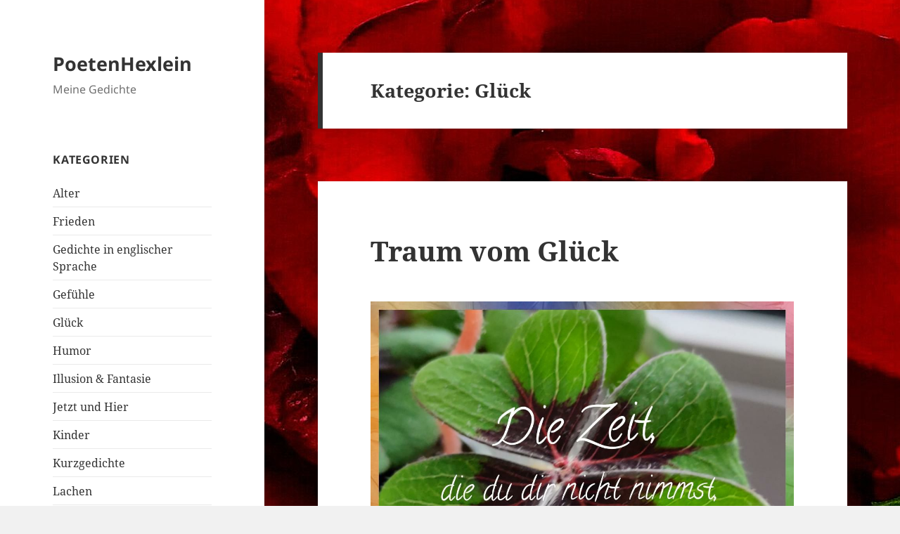

--- FILE ---
content_type: text/html; charset=UTF-8
request_url: https://poetenhexlein.de/category/glueck
body_size: 12421
content:
<!DOCTYPE html>
<html lang="de" class="no-js">
<head>
	<meta charset="UTF-8">
	<meta name="viewport" content="width=device-width, initial-scale=1.0">
	<link rel="profile" href="https://gmpg.org/xfn/11">
	<link rel="pingback" href="https://poetenhexlein.de/xmlrpc.php">
	<script>
(function(html){html.className = html.className.replace(/\bno-js\b/,'js')})(document.documentElement);
//# sourceURL=twentyfifteen_javascript_detection
</script>
<title>Glück &#8211; PoetenHexlein</title>
<meta name='robots' content='max-image-preview:large' />
<link rel="alternate" type="application/rss+xml" title="PoetenHexlein &raquo; Feed" href="https://poetenhexlein.de/feed" />
<link rel="alternate" type="application/rss+xml" title="PoetenHexlein &raquo; Kommentar-Feed" href="https://poetenhexlein.de/comments/feed" />
<link rel="alternate" type="application/rss+xml" title="PoetenHexlein &raquo; Glück Kategorie-Feed" href="https://poetenhexlein.de/category/glueck/feed" />
<style id='wp-img-auto-sizes-contain-inline-css'>
img:is([sizes=auto i],[sizes^="auto," i]){contain-intrinsic-size:3000px 1500px}
/*# sourceURL=wp-img-auto-sizes-contain-inline-css */
</style>
<style id='wp-emoji-styles-inline-css'>

	img.wp-smiley, img.emoji {
		display: inline !important;
		border: none !important;
		box-shadow: none !important;
		height: 1em !important;
		width: 1em !important;
		margin: 0 0.07em !important;
		vertical-align: -0.1em !important;
		background: none !important;
		padding: 0 !important;
	}
/*# sourceURL=wp-emoji-styles-inline-css */
</style>
<style id='wp-block-library-inline-css'>
:root{--wp-block-synced-color:#7a00df;--wp-block-synced-color--rgb:122,0,223;--wp-bound-block-color:var(--wp-block-synced-color);--wp-editor-canvas-background:#ddd;--wp-admin-theme-color:#007cba;--wp-admin-theme-color--rgb:0,124,186;--wp-admin-theme-color-darker-10:#006ba1;--wp-admin-theme-color-darker-10--rgb:0,107,160.5;--wp-admin-theme-color-darker-20:#005a87;--wp-admin-theme-color-darker-20--rgb:0,90,135;--wp-admin-border-width-focus:2px}@media (min-resolution:192dpi){:root{--wp-admin-border-width-focus:1.5px}}.wp-element-button{cursor:pointer}:root .has-very-light-gray-background-color{background-color:#eee}:root .has-very-dark-gray-background-color{background-color:#313131}:root .has-very-light-gray-color{color:#eee}:root .has-very-dark-gray-color{color:#313131}:root .has-vivid-green-cyan-to-vivid-cyan-blue-gradient-background{background:linear-gradient(135deg,#00d084,#0693e3)}:root .has-purple-crush-gradient-background{background:linear-gradient(135deg,#34e2e4,#4721fb 50%,#ab1dfe)}:root .has-hazy-dawn-gradient-background{background:linear-gradient(135deg,#faaca8,#dad0ec)}:root .has-subdued-olive-gradient-background{background:linear-gradient(135deg,#fafae1,#67a671)}:root .has-atomic-cream-gradient-background{background:linear-gradient(135deg,#fdd79a,#004a59)}:root .has-nightshade-gradient-background{background:linear-gradient(135deg,#330968,#31cdcf)}:root .has-midnight-gradient-background{background:linear-gradient(135deg,#020381,#2874fc)}:root{--wp--preset--font-size--normal:16px;--wp--preset--font-size--huge:42px}.has-regular-font-size{font-size:1em}.has-larger-font-size{font-size:2.625em}.has-normal-font-size{font-size:var(--wp--preset--font-size--normal)}.has-huge-font-size{font-size:var(--wp--preset--font-size--huge)}.has-text-align-center{text-align:center}.has-text-align-left{text-align:left}.has-text-align-right{text-align:right}.has-fit-text{white-space:nowrap!important}#end-resizable-editor-section{display:none}.aligncenter{clear:both}.items-justified-left{justify-content:flex-start}.items-justified-center{justify-content:center}.items-justified-right{justify-content:flex-end}.items-justified-space-between{justify-content:space-between}.screen-reader-text{border:0;clip-path:inset(50%);height:1px;margin:-1px;overflow:hidden;padding:0;position:absolute;width:1px;word-wrap:normal!important}.screen-reader-text:focus{background-color:#ddd;clip-path:none;color:#444;display:block;font-size:1em;height:auto;left:5px;line-height:normal;padding:15px 23px 14px;text-decoration:none;top:5px;width:auto;z-index:100000}html :where(.has-border-color){border-style:solid}html :where([style*=border-top-color]){border-top-style:solid}html :where([style*=border-right-color]){border-right-style:solid}html :where([style*=border-bottom-color]){border-bottom-style:solid}html :where([style*=border-left-color]){border-left-style:solid}html :where([style*=border-width]){border-style:solid}html :where([style*=border-top-width]){border-top-style:solid}html :where([style*=border-right-width]){border-right-style:solid}html :where([style*=border-bottom-width]){border-bottom-style:solid}html :where([style*=border-left-width]){border-left-style:solid}html :where(img[class*=wp-image-]){height:auto;max-width:100%}:where(figure){margin:0 0 1em}html :where(.is-position-sticky){--wp-admin--admin-bar--position-offset:var(--wp-admin--admin-bar--height,0px)}@media screen and (max-width:600px){html :where(.is-position-sticky){--wp-admin--admin-bar--position-offset:0px}}

/*# sourceURL=wp-block-library-inline-css */
</style><style id='global-styles-inline-css'>
:root{--wp--preset--aspect-ratio--square: 1;--wp--preset--aspect-ratio--4-3: 4/3;--wp--preset--aspect-ratio--3-4: 3/4;--wp--preset--aspect-ratio--3-2: 3/2;--wp--preset--aspect-ratio--2-3: 2/3;--wp--preset--aspect-ratio--16-9: 16/9;--wp--preset--aspect-ratio--9-16: 9/16;--wp--preset--color--black: #000000;--wp--preset--color--cyan-bluish-gray: #abb8c3;--wp--preset--color--white: #fff;--wp--preset--color--pale-pink: #f78da7;--wp--preset--color--vivid-red: #cf2e2e;--wp--preset--color--luminous-vivid-orange: #ff6900;--wp--preset--color--luminous-vivid-amber: #fcb900;--wp--preset--color--light-green-cyan: #7bdcb5;--wp--preset--color--vivid-green-cyan: #00d084;--wp--preset--color--pale-cyan-blue: #8ed1fc;--wp--preset--color--vivid-cyan-blue: #0693e3;--wp--preset--color--vivid-purple: #9b51e0;--wp--preset--color--dark-gray: #111;--wp--preset--color--light-gray: #f1f1f1;--wp--preset--color--yellow: #f4ca16;--wp--preset--color--dark-brown: #352712;--wp--preset--color--medium-pink: #e53b51;--wp--preset--color--light-pink: #ffe5d1;--wp--preset--color--dark-purple: #2e2256;--wp--preset--color--purple: #674970;--wp--preset--color--blue-gray: #22313f;--wp--preset--color--bright-blue: #55c3dc;--wp--preset--color--light-blue: #e9f2f9;--wp--preset--gradient--vivid-cyan-blue-to-vivid-purple: linear-gradient(135deg,rgb(6,147,227) 0%,rgb(155,81,224) 100%);--wp--preset--gradient--light-green-cyan-to-vivid-green-cyan: linear-gradient(135deg,rgb(122,220,180) 0%,rgb(0,208,130) 100%);--wp--preset--gradient--luminous-vivid-amber-to-luminous-vivid-orange: linear-gradient(135deg,rgb(252,185,0) 0%,rgb(255,105,0) 100%);--wp--preset--gradient--luminous-vivid-orange-to-vivid-red: linear-gradient(135deg,rgb(255,105,0) 0%,rgb(207,46,46) 100%);--wp--preset--gradient--very-light-gray-to-cyan-bluish-gray: linear-gradient(135deg,rgb(238,238,238) 0%,rgb(169,184,195) 100%);--wp--preset--gradient--cool-to-warm-spectrum: linear-gradient(135deg,rgb(74,234,220) 0%,rgb(151,120,209) 20%,rgb(207,42,186) 40%,rgb(238,44,130) 60%,rgb(251,105,98) 80%,rgb(254,248,76) 100%);--wp--preset--gradient--blush-light-purple: linear-gradient(135deg,rgb(255,206,236) 0%,rgb(152,150,240) 100%);--wp--preset--gradient--blush-bordeaux: linear-gradient(135deg,rgb(254,205,165) 0%,rgb(254,45,45) 50%,rgb(107,0,62) 100%);--wp--preset--gradient--luminous-dusk: linear-gradient(135deg,rgb(255,203,112) 0%,rgb(199,81,192) 50%,rgb(65,88,208) 100%);--wp--preset--gradient--pale-ocean: linear-gradient(135deg,rgb(255,245,203) 0%,rgb(182,227,212) 50%,rgb(51,167,181) 100%);--wp--preset--gradient--electric-grass: linear-gradient(135deg,rgb(202,248,128) 0%,rgb(113,206,126) 100%);--wp--preset--gradient--midnight: linear-gradient(135deg,rgb(2,3,129) 0%,rgb(40,116,252) 100%);--wp--preset--gradient--dark-gray-gradient-gradient: linear-gradient(90deg, rgba(17,17,17,1) 0%, rgba(42,42,42,1) 100%);--wp--preset--gradient--light-gray-gradient: linear-gradient(90deg, rgba(241,241,241,1) 0%, rgba(215,215,215,1) 100%);--wp--preset--gradient--white-gradient: linear-gradient(90deg, rgba(255,255,255,1) 0%, rgba(230,230,230,1) 100%);--wp--preset--gradient--yellow-gradient: linear-gradient(90deg, rgba(244,202,22,1) 0%, rgba(205,168,10,1) 100%);--wp--preset--gradient--dark-brown-gradient: linear-gradient(90deg, rgba(53,39,18,1) 0%, rgba(91,67,31,1) 100%);--wp--preset--gradient--medium-pink-gradient: linear-gradient(90deg, rgba(229,59,81,1) 0%, rgba(209,28,51,1) 100%);--wp--preset--gradient--light-pink-gradient: linear-gradient(90deg, rgba(255,229,209,1) 0%, rgba(255,200,158,1) 100%);--wp--preset--gradient--dark-purple-gradient: linear-gradient(90deg, rgba(46,34,86,1) 0%, rgba(66,48,123,1) 100%);--wp--preset--gradient--purple-gradient: linear-gradient(90deg, rgba(103,73,112,1) 0%, rgba(131,93,143,1) 100%);--wp--preset--gradient--blue-gray-gradient: linear-gradient(90deg, rgba(34,49,63,1) 0%, rgba(52,75,96,1) 100%);--wp--preset--gradient--bright-blue-gradient: linear-gradient(90deg, rgba(85,195,220,1) 0%, rgba(43,180,211,1) 100%);--wp--preset--gradient--light-blue-gradient: linear-gradient(90deg, rgba(233,242,249,1) 0%, rgba(193,218,238,1) 100%);--wp--preset--font-size--small: 13px;--wp--preset--font-size--medium: 20px;--wp--preset--font-size--large: 36px;--wp--preset--font-size--x-large: 42px;--wp--preset--spacing--20: 0.44rem;--wp--preset--spacing--30: 0.67rem;--wp--preset--spacing--40: 1rem;--wp--preset--spacing--50: 1.5rem;--wp--preset--spacing--60: 2.25rem;--wp--preset--spacing--70: 3.38rem;--wp--preset--spacing--80: 5.06rem;--wp--preset--shadow--natural: 6px 6px 9px rgba(0, 0, 0, 0.2);--wp--preset--shadow--deep: 12px 12px 50px rgba(0, 0, 0, 0.4);--wp--preset--shadow--sharp: 6px 6px 0px rgba(0, 0, 0, 0.2);--wp--preset--shadow--outlined: 6px 6px 0px -3px rgb(255, 255, 255), 6px 6px rgb(0, 0, 0);--wp--preset--shadow--crisp: 6px 6px 0px rgb(0, 0, 0);}:where(.is-layout-flex){gap: 0.5em;}:where(.is-layout-grid){gap: 0.5em;}body .is-layout-flex{display: flex;}.is-layout-flex{flex-wrap: wrap;align-items: center;}.is-layout-flex > :is(*, div){margin: 0;}body .is-layout-grid{display: grid;}.is-layout-grid > :is(*, div){margin: 0;}:where(.wp-block-columns.is-layout-flex){gap: 2em;}:where(.wp-block-columns.is-layout-grid){gap: 2em;}:where(.wp-block-post-template.is-layout-flex){gap: 1.25em;}:where(.wp-block-post-template.is-layout-grid){gap: 1.25em;}.has-black-color{color: var(--wp--preset--color--black) !important;}.has-cyan-bluish-gray-color{color: var(--wp--preset--color--cyan-bluish-gray) !important;}.has-white-color{color: var(--wp--preset--color--white) !important;}.has-pale-pink-color{color: var(--wp--preset--color--pale-pink) !important;}.has-vivid-red-color{color: var(--wp--preset--color--vivid-red) !important;}.has-luminous-vivid-orange-color{color: var(--wp--preset--color--luminous-vivid-orange) !important;}.has-luminous-vivid-amber-color{color: var(--wp--preset--color--luminous-vivid-amber) !important;}.has-light-green-cyan-color{color: var(--wp--preset--color--light-green-cyan) !important;}.has-vivid-green-cyan-color{color: var(--wp--preset--color--vivid-green-cyan) !important;}.has-pale-cyan-blue-color{color: var(--wp--preset--color--pale-cyan-blue) !important;}.has-vivid-cyan-blue-color{color: var(--wp--preset--color--vivid-cyan-blue) !important;}.has-vivid-purple-color{color: var(--wp--preset--color--vivid-purple) !important;}.has-black-background-color{background-color: var(--wp--preset--color--black) !important;}.has-cyan-bluish-gray-background-color{background-color: var(--wp--preset--color--cyan-bluish-gray) !important;}.has-white-background-color{background-color: var(--wp--preset--color--white) !important;}.has-pale-pink-background-color{background-color: var(--wp--preset--color--pale-pink) !important;}.has-vivid-red-background-color{background-color: var(--wp--preset--color--vivid-red) !important;}.has-luminous-vivid-orange-background-color{background-color: var(--wp--preset--color--luminous-vivid-orange) !important;}.has-luminous-vivid-amber-background-color{background-color: var(--wp--preset--color--luminous-vivid-amber) !important;}.has-light-green-cyan-background-color{background-color: var(--wp--preset--color--light-green-cyan) !important;}.has-vivid-green-cyan-background-color{background-color: var(--wp--preset--color--vivid-green-cyan) !important;}.has-pale-cyan-blue-background-color{background-color: var(--wp--preset--color--pale-cyan-blue) !important;}.has-vivid-cyan-blue-background-color{background-color: var(--wp--preset--color--vivid-cyan-blue) !important;}.has-vivid-purple-background-color{background-color: var(--wp--preset--color--vivid-purple) !important;}.has-black-border-color{border-color: var(--wp--preset--color--black) !important;}.has-cyan-bluish-gray-border-color{border-color: var(--wp--preset--color--cyan-bluish-gray) !important;}.has-white-border-color{border-color: var(--wp--preset--color--white) !important;}.has-pale-pink-border-color{border-color: var(--wp--preset--color--pale-pink) !important;}.has-vivid-red-border-color{border-color: var(--wp--preset--color--vivid-red) !important;}.has-luminous-vivid-orange-border-color{border-color: var(--wp--preset--color--luminous-vivid-orange) !important;}.has-luminous-vivid-amber-border-color{border-color: var(--wp--preset--color--luminous-vivid-amber) !important;}.has-light-green-cyan-border-color{border-color: var(--wp--preset--color--light-green-cyan) !important;}.has-vivid-green-cyan-border-color{border-color: var(--wp--preset--color--vivid-green-cyan) !important;}.has-pale-cyan-blue-border-color{border-color: var(--wp--preset--color--pale-cyan-blue) !important;}.has-vivid-cyan-blue-border-color{border-color: var(--wp--preset--color--vivid-cyan-blue) !important;}.has-vivid-purple-border-color{border-color: var(--wp--preset--color--vivid-purple) !important;}.has-vivid-cyan-blue-to-vivid-purple-gradient-background{background: var(--wp--preset--gradient--vivid-cyan-blue-to-vivid-purple) !important;}.has-light-green-cyan-to-vivid-green-cyan-gradient-background{background: var(--wp--preset--gradient--light-green-cyan-to-vivid-green-cyan) !important;}.has-luminous-vivid-amber-to-luminous-vivid-orange-gradient-background{background: var(--wp--preset--gradient--luminous-vivid-amber-to-luminous-vivid-orange) !important;}.has-luminous-vivid-orange-to-vivid-red-gradient-background{background: var(--wp--preset--gradient--luminous-vivid-orange-to-vivid-red) !important;}.has-very-light-gray-to-cyan-bluish-gray-gradient-background{background: var(--wp--preset--gradient--very-light-gray-to-cyan-bluish-gray) !important;}.has-cool-to-warm-spectrum-gradient-background{background: var(--wp--preset--gradient--cool-to-warm-spectrum) !important;}.has-blush-light-purple-gradient-background{background: var(--wp--preset--gradient--blush-light-purple) !important;}.has-blush-bordeaux-gradient-background{background: var(--wp--preset--gradient--blush-bordeaux) !important;}.has-luminous-dusk-gradient-background{background: var(--wp--preset--gradient--luminous-dusk) !important;}.has-pale-ocean-gradient-background{background: var(--wp--preset--gradient--pale-ocean) !important;}.has-electric-grass-gradient-background{background: var(--wp--preset--gradient--electric-grass) !important;}.has-midnight-gradient-background{background: var(--wp--preset--gradient--midnight) !important;}.has-small-font-size{font-size: var(--wp--preset--font-size--small) !important;}.has-medium-font-size{font-size: var(--wp--preset--font-size--medium) !important;}.has-large-font-size{font-size: var(--wp--preset--font-size--large) !important;}.has-x-large-font-size{font-size: var(--wp--preset--font-size--x-large) !important;}
/*# sourceURL=global-styles-inline-css */
</style>

<style id='classic-theme-styles-inline-css'>
/*! This file is auto-generated */
.wp-block-button__link{color:#fff;background-color:#32373c;border-radius:9999px;box-shadow:none;text-decoration:none;padding:calc(.667em + 2px) calc(1.333em + 2px);font-size:1.125em}.wp-block-file__button{background:#32373c;color:#fff;text-decoration:none}
/*# sourceURL=/wp-includes/css/classic-themes.min.css */
</style>
<link rel='stylesheet' id='twentyfifteen-fonts-css' href='https://poetenhexlein.de/wp-content/themes/twentyfifteen/assets/fonts/noto-sans-plus-noto-serif-plus-inconsolata.css?ver=20230328' media='all' />
<link rel='stylesheet' id='genericons-css' href='https://poetenhexlein.de/wp-content/themes/twentyfifteen/genericons/genericons.css?ver=20251101' media='all' />
<link rel='stylesheet' id='twentyfifteen-style-css' href='https://poetenhexlein.de/wp-content/themes/twentyfifteen/style.css?ver=20251202' media='all' />
<link rel='stylesheet' id='twentyfifteen-block-style-css' href='https://poetenhexlein.de/wp-content/themes/twentyfifteen/css/blocks.css?ver=20240715' media='all' />
<link rel='stylesheet' id='tablepress-default-css' href='https://poetenhexlein.de/wp-content/plugins/tablepress/css/build/default.css?ver=3.2.6' media='all' />
<script src="https://poetenhexlein.de/wp-includes/js/jquery/jquery.min.js?ver=3.7.1" id="jquery-core-js"></script>
<script src="https://poetenhexlein.de/wp-includes/js/jquery/jquery-migrate.min.js?ver=3.4.1" id="jquery-migrate-js"></script>
<script id="twentyfifteen-script-js-extra">
var screenReaderText = {"expand":"\u003Cspan class=\"screen-reader-text\"\u003EUntermen\u00fc \u00f6ffnen\u003C/span\u003E","collapse":"\u003Cspan class=\"screen-reader-text\"\u003EUntermen\u00fc schlie\u00dfen\u003C/span\u003E"};
//# sourceURL=twentyfifteen-script-js-extra
</script>
<script src="https://poetenhexlein.de/wp-content/themes/twentyfifteen/js/functions.js?ver=20250729" id="twentyfifteen-script-js" defer data-wp-strategy="defer"></script>
<link rel="https://api.w.org/" href="https://poetenhexlein.de/wp-json/" /><link rel="alternate" title="JSON" type="application/json" href="https://poetenhexlein.de/wp-json/wp/v2/categories/4" /><link rel="EditURI" type="application/rsd+xml" title="RSD" href="https://poetenhexlein.de/xmlrpc.php?rsd" />
<meta name="generator" content="WordPress 6.9" />
<style>.recentcomments a{display:inline !important;padding:0 !important;margin:0 !important;}</style><style id="custom-background-css">
body.custom-background { background-image: url("https://poetenhexlein.de/wp-content/uploads/2017/07/wp-image-181191592.jpg"); background-position: center center; background-size: auto; background-repeat: repeat-y; background-attachment: fixed; }
</style>
	</head>

<body class="archive category category-glueck category-4 custom-background wp-embed-responsive wp-theme-twentyfifteen">
<div id="page" class="hfeed site">
	<a class="skip-link screen-reader-text" href="#content">
		Zum Inhalt springen	</a>

	<div id="sidebar" class="sidebar">
		<header id="masthead" class="site-header">
			<div class="site-branding">
									<p class="site-title"><a href="https://poetenhexlein.de/" rel="home" >PoetenHexlein</a></p>
										<p class="site-description">Meine Gedichte</p>
				
				<button class="secondary-toggle">Menü und Widgets</button>
			</div><!-- .site-branding -->
		</header><!-- .site-header -->

			<div id="secondary" class="secondary">

		
		
					<div id="widget-area" class="widget-area" role="complementary">
				<aside id="categories-2" class="widget widget_categories"><h2 class="widget-title">Kategorien</h2><nav aria-label="Kategorien">
			<ul>
					<li class="cat-item cat-item-15"><a href="https://poetenhexlein.de/category/leben/alter">Alter</a>
</li>
	<li class="cat-item cat-item-281"><a href="https://poetenhexlein.de/category/frieden">Frieden</a>
</li>
	<li class="cat-item cat-item-510"><a href="https://poetenhexlein.de/category/gedichte-in-englischer-sprache">Gedichte in englischer Sprache</a>
</li>
	<li class="cat-item cat-item-14"><a href="https://poetenhexlein.de/category/gefuehle">Gefühle</a>
</li>
	<li class="cat-item cat-item-4 current-cat"><a aria-current="page" href="https://poetenhexlein.de/category/glueck">Glück</a>
</li>
	<li class="cat-item cat-item-401"><a href="https://poetenhexlein.de/category/humor">Humor</a>
</li>
	<li class="cat-item cat-item-327"><a href="https://poetenhexlein.de/category/illusion-fantasie">Illusion &amp; Fantasie</a>
</li>
	<li class="cat-item cat-item-176"><a href="https://poetenhexlein.de/category/jetzt-und-hier">Jetzt und Hier</a>
</li>
	<li class="cat-item cat-item-10"><a href="https://poetenhexlein.de/category/kinder">Kinder</a>
</li>
	<li class="cat-item cat-item-467"><a href="https://poetenhexlein.de/category/kurzgedichte">Kurzgedichte</a>
</li>
	<li class="cat-item cat-item-9"><a href="https://poetenhexlein.de/category/lachen">Lachen</a>
</li>
	<li class="cat-item cat-item-3"><a href="https://poetenhexlein.de/category/leben">Leben</a>
</li>
	<li class="cat-item cat-item-6"><a href="https://poetenhexlein.de/category/liebe">Liebe</a>
</li>
	<li class="cat-item cat-item-18"><a href="https://poetenhexlein.de/category/natur">Natur</a>
</li>
	<li class="cat-item cat-item-206"><a href="https://poetenhexlein.de/category/zeit/neujahr">Neujahr</a>
</li>
	<li class="cat-item cat-item-310"><a href="https://poetenhexlein.de/category/poetry-slam">Poetry Slam</a>
</li>
	<li class="cat-item cat-item-11"><a href="https://poetenhexlein.de/category/spirituelles">Spirituelles</a>
</li>
	<li class="cat-item cat-item-13"><a href="https://poetenhexlein.de/category/sprueche">Sprüche</a>
</li>
	<li class="cat-item cat-item-287"><a href="https://poetenhexlein.de/category/natur/tiere">Tiere</a>
</li>
	<li class="cat-item cat-item-264"><a href="https://poetenhexlein.de/category/trauer">Trauer</a>
</li>
	<li class="cat-item cat-item-12"><a href="https://poetenhexlein.de/category/weihnachten">Weihnachten</a>
</li>
	<li class="cat-item cat-item-179"><a href="https://poetenhexlein.de/category/welt">Welt</a>
</li>
	<li class="cat-item cat-item-456"><a href="https://poetenhexlein.de/category/wenn-die-seele-spricht">Wenn die Seele spricht</a>
</li>
	<li class="cat-item cat-item-236"><a href="https://poetenhexlein.de/category/wuensche">Wünsche</a>
</li>
	<li class="cat-item cat-item-5"><a href="https://poetenhexlein.de/category/zeit">Zeit</a>
</li>
			</ul>

			</nav></aside>
		<aside id="recent-posts-2" class="widget widget_recent_entries">
		<h2 class="widget-title">Neueste Beiträge</h2><nav aria-label="Neueste Beiträge">
		<ul>
											<li>
					<a href="https://poetenhexlein.de/wuensche-fuer-2026">Wünsche für 2026</a>
									</li>
											<li>
					<a href="https://poetenhexlein.de/im-grossen-wie-im-kleinen">Im Großen wie im Kleinen</a>
									</li>
											<li>
					<a href="https://poetenhexlein.de/sanftheit-ist-die-wahre-staerke">Sanftheit ist die wahre Stärke</a>
									</li>
											<li>
					<a href="https://poetenhexlein.de/ein-schoenes-wort">Ein schönes Wort</a>
									</li>
											<li>
					<a href="https://poetenhexlein.de/weihnachtsbestellung">Weihnachtsbestellung</a>
									</li>
					</ul>

		</nav></aside><aside id="recent-comments-2" class="widget widget_recent_comments"><h2 class="widget-title">Neueste Kommentare</h2><nav aria-label="Neueste Kommentare"><ul id="recentcomments"></ul></nav></aside><aside id="archives-2" class="widget widget_archive"><h2 class="widget-title">Archiv</h2><nav aria-label="Archiv">
			<ul>
					<li><a href='https://poetenhexlein.de/2026/01'>Januar 2026</a></li>
	<li><a href='https://poetenhexlein.de/2025/12'>Dezember 2025</a></li>
	<li><a href='https://poetenhexlein.de/2024/12'>Dezember 2024</a></li>
	<li><a href='https://poetenhexlein.de/2024/01'>Januar 2024</a></li>
	<li><a href='https://poetenhexlein.de/2023/12'>Dezember 2023</a></li>
	<li><a href='https://poetenhexlein.de/2023/04'>April 2023</a></li>
	<li><a href='https://poetenhexlein.de/2023/03'>März 2023</a></li>
	<li><a href='https://poetenhexlein.de/2022/12'>Dezember 2022</a></li>
	<li><a href='https://poetenhexlein.de/2022/03'>März 2022</a></li>
	<li><a href='https://poetenhexlein.de/2022/02'>Februar 2022</a></li>
	<li><a href='https://poetenhexlein.de/2022/01'>Januar 2022</a></li>
	<li><a href='https://poetenhexlein.de/2021/12'>Dezember 2021</a></li>
	<li><a href='https://poetenhexlein.de/2021/10'>Oktober 2021</a></li>
	<li><a href='https://poetenhexlein.de/2021/05'>Mai 2021</a></li>
	<li><a href='https://poetenhexlein.de/2021/01'>Januar 2021</a></li>
	<li><a href='https://poetenhexlein.de/2020/12'>Dezember 2020</a></li>
	<li><a href='https://poetenhexlein.de/2020/11'>November 2020</a></li>
	<li><a href='https://poetenhexlein.de/2020/08'>August 2020</a></li>
	<li><a href='https://poetenhexlein.de/2020/07'>Juli 2020</a></li>
	<li><a href='https://poetenhexlein.de/2020/06'>Juni 2020</a></li>
	<li><a href='https://poetenhexlein.de/2020/05'>Mai 2020</a></li>
	<li><a href='https://poetenhexlein.de/2020/04'>April 2020</a></li>
	<li><a href='https://poetenhexlein.de/2020/03'>März 2020</a></li>
	<li><a href='https://poetenhexlein.de/2020/02'>Februar 2020</a></li>
	<li><a href='https://poetenhexlein.de/2020/01'>Januar 2020</a></li>
	<li><a href='https://poetenhexlein.de/2019/12'>Dezember 2019</a></li>
	<li><a href='https://poetenhexlein.de/2019/11'>November 2019</a></li>
	<li><a href='https://poetenhexlein.de/2019/09'>September 2019</a></li>
	<li><a href='https://poetenhexlein.de/2019/07'>Juli 2019</a></li>
	<li><a href='https://poetenhexlein.de/2019/06'>Juni 2019</a></li>
	<li><a href='https://poetenhexlein.de/2019/03'>März 2019</a></li>
	<li><a href='https://poetenhexlein.de/2019/02'>Februar 2019</a></li>
	<li><a href='https://poetenhexlein.de/2019/01'>Januar 2019</a></li>
	<li><a href='https://poetenhexlein.de/2018/12'>Dezember 2018</a></li>
	<li><a href='https://poetenhexlein.de/2018/09'>September 2018</a></li>
	<li><a href='https://poetenhexlein.de/2018/08'>August 2018</a></li>
	<li><a href='https://poetenhexlein.de/2018/06'>Juni 2018</a></li>
	<li><a href='https://poetenhexlein.de/2018/05'>Mai 2018</a></li>
	<li><a href='https://poetenhexlein.de/2018/04'>April 2018</a></li>
	<li><a href='https://poetenhexlein.de/2018/03'>März 2018</a></li>
	<li><a href='https://poetenhexlein.de/2018/02'>Februar 2018</a></li>
	<li><a href='https://poetenhexlein.de/2017/12'>Dezember 2017</a></li>
	<li><a href='https://poetenhexlein.de/2017/11'>November 2017</a></li>
	<li><a href='https://poetenhexlein.de/2017/10'>Oktober 2017</a></li>
	<li><a href='https://poetenhexlein.de/2017/08'>August 2017</a></li>
	<li><a href='https://poetenhexlein.de/2017/07'>Juli 2017</a></li>
	<li><a href='https://poetenhexlein.de/2017/01'>Januar 2017</a></li>
	<li><a href='https://poetenhexlein.de/2016/12'>Dezember 2016</a></li>
	<li><a href='https://poetenhexlein.de/2016/10'>Oktober 2016</a></li>
	<li><a href='https://poetenhexlein.de/2016/04'>April 2016</a></li>
	<li><a href='https://poetenhexlein.de/2016/03'>März 2016</a></li>
	<li><a href='https://poetenhexlein.de/2016/02'>Februar 2016</a></li>
	<li><a href='https://poetenhexlein.de/2016/01'>Januar 2016</a></li>
			</ul>

			</nav></aside>			</div><!-- .widget-area -->
		
	</div><!-- .secondary -->

	</div><!-- .sidebar -->

	<div id="content" class="site-content">

	<section id="primary" class="content-area">
		<main id="main" class="site-main">

		
			<header class="page-header">
				<h1 class="page-title">Kategorie: <span>Glück</span></h1>			</header><!-- .page-header -->

			
<article id="post-1532" class="post-1532 post type-post status-publish format-standard hentry category-glueck tag-frieden tag-friedlichkeit tag-glueck tag-liebe tag-mensch tag-traeumer tag-welt">
	
	<header class="entry-header">
		<h2 class="entry-title"><a href="https://poetenhexlein.de/traum-vom-glueck" rel="bookmark">Traum vom Glück</a></h2>	</header><!-- .entry-header -->

	<div class="entry-content">
		<p><img fetchpriority="high" decoding="async" src="https://poetenhexlein.de/wp-content/uploads/2023/03/IMG_20230312_173419_680.jpg" width="1080" height="1080" class="wp-image-1531 alignnone size-full" srcset="https://poetenhexlein.de/wp-content/uploads/2023/03/IMG_20230312_173419_680.jpg 1080w, https://poetenhexlein.de/wp-content/uploads/2023/03/IMG_20230312_173419_680-300x300.jpg 300w, https://poetenhexlein.de/wp-content/uploads/2023/03/IMG_20230312_173419_680-1024x1024.jpg 1024w, https://poetenhexlein.de/wp-content/uploads/2023/03/IMG_20230312_173419_680-150x150.jpg 150w, https://poetenhexlein.de/wp-content/uploads/2023/03/IMG_20230312_173419_680-768x768.jpg 768w" sizes="(max-width: 1080px) 100vw, 1080px" /></p>
<p>In meiner Welt herrscht Frieden,<br />
in meiner Welt voll Glück.<br />
In meiner Welt, da kehrt der Mensch<br />
zur Friedlichkeit zurück.</p>
<p>Du meinst, ich bin ein Träumer?<br />
Du meinst, ich bin verrückt?<br />
Doch weißt du, viele Wünsche<br />
sind durch Träume nur geglückt.</p>
<p>In meiner Welt ist Liebe<br />
das oberste Prinzip.<br />
Komm’ mit in meine Welt;<br />
träume, hoff’ und lieb’.</p>
<p>© Birgit Kordelle, März 2023</p>
	</div><!-- .entry-content -->

	
	<footer class="entry-footer">
		<span class="posted-on"><span class="screen-reader-text">Veröffentlicht am </span><a href="https://poetenhexlein.de/traum-vom-glueck" rel="bookmark"><time class="entry-date published" datetime="2023-03-12T17:54:54+01:00">12. März 2023</time><time class="updated" datetime="2023-03-12T17:56:23+01:00">12. März 2023</time></a></span><span class="cat-links"><span class="screen-reader-text">Kategorien </span><a href="https://poetenhexlein.de/category/glueck" rel="category tag">Glück</a></span><span class="tags-links"><span class="screen-reader-text">Schlagwörter </span><a href="https://poetenhexlein.de/tag/frieden" rel="tag">Frieden</a>, <a href="https://poetenhexlein.de/tag/friedlichkeit" rel="tag">Friedlichkeit</a>, <a href="https://poetenhexlein.de/tag/glueck" rel="tag">Glück</a>, <a href="https://poetenhexlein.de/tag/liebe" rel="tag">Liebe</a>, <a href="https://poetenhexlein.de/tag/mensch" rel="tag">Mensch</a>, <a href="https://poetenhexlein.de/tag/traeumer" rel="tag">Träumer</a>, <a href="https://poetenhexlein.de/tag/welt" rel="tag">Welt</a></span>			</footer><!-- .entry-footer -->

</article><!-- #post-1532 -->

<article id="post-542" class="post-542 post type-post status-publish format-standard hentry category-glueck tag-glueck tag-gruss tag-mensch tag-tag tag-zeit">
	
	<header class="entry-header">
		<h2 class="entry-title"><a href="https://poetenhexlein.de/der-gruss" rel="bookmark">Der Gruß</a></h2>	</header><!-- .entry-header -->

	<div class="entry-content">
		<p><img decoding="async" class="alignnone size-full wp-image-538" src="https://poetenhexlein.de/wp-content/uploads/2018/04/img_20180428_1023141893604604.jpg" width="2000" height="1817" srcset="https://poetenhexlein.de/wp-content/uploads/2018/04/img_20180428_1023141893604604.jpg 2000w, https://poetenhexlein.de/wp-content/uploads/2018/04/img_20180428_1023141893604604-300x273.jpg 300w, https://poetenhexlein.de/wp-content/uploads/2018/04/img_20180428_1023141893604604-768x698.jpg 768w, https://poetenhexlein.de/wp-content/uploads/2018/04/img_20180428_1023141893604604-1024x930.jpg 1024w" sizes="(max-width: 2000px) 100vw, 2000px" /></p>
<p>schauen, lächeln, grüßen &#8211;<br />
kann dir den Tag versüßen.</p>
<p>Egal, ob dieser Mensch dich kennt &#8211;<br />
nimm ihn wahr und sei präsent.</p>
<p>Und mit der Zeit und etwas Glück &#8211;<br />
kommt dieser Gruß zu dir zurück.</p>
<p>© Birgit Kordelle, April 2018</p>
	</div><!-- .entry-content -->

	
	<footer class="entry-footer">
		<span class="posted-on"><span class="screen-reader-text">Veröffentlicht am </span><a href="https://poetenhexlein.de/der-gruss" rel="bookmark"><time class="entry-date published" datetime="2018-04-30T11:09:11+01:00">30. April 2018</time><time class="updated" datetime="2018-05-24T19:45:08+01:00">24. Mai 2018</time></a></span><span class="cat-links"><span class="screen-reader-text">Kategorien </span><a href="https://poetenhexlein.de/category/glueck" rel="category tag">Glück</a></span><span class="tags-links"><span class="screen-reader-text">Schlagwörter </span><a href="https://poetenhexlein.de/tag/glueck" rel="tag">Glück</a>, <a href="https://poetenhexlein.de/tag/gruss" rel="tag">Gruß</a>, <a href="https://poetenhexlein.de/tag/mensch" rel="tag">Mensch</a>, <a href="https://poetenhexlein.de/tag/tag" rel="tag">Tag</a>, <a href="https://poetenhexlein.de/tag/zeit" rel="tag">Zeit</a></span>			</footer><!-- .entry-footer -->

</article><!-- #post-542 -->

<article id="post-124" class="post-124 post type-post status-publish format-standard has-post-thumbnail hentry category-glueck tag-atmen tag-frieden tag-hier tag-jetzt">
	
	<a class="post-thumbnail" href="https://poetenhexlein.de/frieden" aria-hidden="true">
		<img width="825" height="510" src="https://poetenhexlein.de/wp-content/uploads/2017/07/wp-image-1584663270-825x510.jpg" class="attachment-post-thumbnail size-post-thumbnail wp-post-image" alt="Frieden" decoding="async" />	</a>

		
	<header class="entry-header">
		<h2 class="entry-title"><a href="https://poetenhexlein.de/frieden" rel="bookmark">Frieden</a></h2>	</header><!-- .entry-header -->

	<div class="entry-content">
		<p>Ruhe, liebe und vertrau&#8216;,<br />
bleibe stets bei dir und schau:<br />
Glaub an dich, bewusst und still.<br />
Sage leise: Ja, ich will<br />
glücklich lachen, milde sein,<br />
tiefer atmen und verzeih&#8217;n<br />
allen Menschen und auch mir,<br />
verbunden sein im Jetzt und Hier.</p>
<p>© Birgit Kordelle<br />
Mai 2017</p>
	</div><!-- .entry-content -->

	
	<footer class="entry-footer">
		<span class="posted-on"><span class="screen-reader-text">Veröffentlicht am </span><a href="https://poetenhexlein.de/frieden" rel="bookmark"><time class="entry-date published" datetime="2017-07-08T20:07:30+01:00">8. Juli 2017</time><time class="updated" datetime="2018-06-24T21:29:28+01:00">24. Juni 2018</time></a></span><span class="cat-links"><span class="screen-reader-text">Kategorien </span><a href="https://poetenhexlein.de/category/glueck" rel="category tag">Glück</a></span><span class="tags-links"><span class="screen-reader-text">Schlagwörter </span><a href="https://poetenhexlein.de/tag/atmen" rel="tag">Atmen</a>, <a href="https://poetenhexlein.de/tag/frieden" rel="tag">Frieden</a>, <a href="https://poetenhexlein.de/tag/hier" rel="tag">Hier</a>, <a href="https://poetenhexlein.de/tag/jetzt" rel="tag">Jetzt</a></span>			</footer><!-- .entry-footer -->

</article><!-- #post-124 -->

<article id="post-40" class="post-40 post type-post status-publish format-standard has-post-thumbnail hentry category-glueck tag-bruecke tag-freude tag-frieden tag-gemuet tag-gesicht tag-herz tag-laecheln tag-leben tag-naehe tag-sonne tag-vertrauen tag-waerme">
	
	<a class="post-thumbnail" href="https://poetenhexlein.de/was-ein-laecheln-vermag" aria-hidden="true">
		<img width="825" height="510" src="https://poetenhexlein.de/wp-content/uploads/2017/07/wp-image-630651186-825x510.jpg" class="attachment-post-thumbnail size-post-thumbnail wp-post-image" alt="Was ein Lächeln vermag" decoding="async" loading="lazy" />	</a>

		
	<header class="entry-header">
		<h2 class="entry-title"><a href="https://poetenhexlein.de/was-ein-laecheln-vermag" rel="bookmark">Was ein Lächeln vermag</a></h2>	</header><!-- .entry-header -->

	<div class="entry-content">
		<p>Ein Lächeln vermag eine Brücke zu bauen<br />
von Mensch zu Mensch, Du musst dich nur trauen.<br />
Ein Lächeln schafft Nähe und Wärme im Nu,<br />
bringt Sonne ins Herz und Freude dazu.</p>
<p>Ein Lächeln kann zaubern und Türen aufstoßen,<br />
nicht nur die kleinen, nein auch die großen!<br />
Ein Lächeln vermag ein Zeichen zu setzen<br />
ganz sachte und ruhig, kann niemand verletzen.</p>
<p>Ein Lächeln wird oftmals zurückgegeben.<br />
Es entspannt und beglückt und erleichtert dein Leben.<br />
Ein Lächeln vermag auch ein bisschen zu heilen,<br />
es bringt Augenblicke, die in uns verweilen.</p>
<p>Ein Lächeln verbindet und schafft oft Vertrauen.<br />
Komm  trau dich, die Menschen mal anzuschauen!<br />
Verschick&#8216; einen Sonnenstrahl für das Gemüt,<br />
und schau wie ein Lächeln im Herzen erblüht.</p>
<p>Ein Lächeln macht stark und gibt dir die Macht<br />
das Leben zu meistern bei Tag und bei Nacht.<br />
Ein Lächeln schafft Kräfte, die tief in dir stecken,<br />
die keinen Cent kosten, du musst sie nur wecken.</p>
<p>Versuch auch zu lächeln, wenn dich etwas quält.<br />
Gib acht, dass dein Lächeln im Leben nie fehlt.<br />
Ein Lächeln schafft Frieden, ein Lächeln gibt Mut.<br />
Ein Lächeln erleichtert und  macht vieles gut.</p>
<p>Ein Lächeln verbindet die Jungen und Alten.<br />
Durch lächeln entstehen die schönen Lachfalten.<br />
Ohne sie scheint ein Gesicht wie aus Holz.<br />
Darum lächle, krieg Falten und denk dir: Was soll&#8217;s?</p>
<p>Ein Lächeln vermag Vertrauen zu geben.<br />
Es kommt und es geht und verschönert dein Leben.<br />
Hast du jemals  mal  darüber nachgedacht,<br />
und heute schon mal von Herzen gelacht?</p>
<p>(c)September 2007 Birgit Kordelle</p>
	</div><!-- .entry-content -->

	
	<footer class="entry-footer">
		<span class="posted-on"><span class="screen-reader-text">Veröffentlicht am </span><a href="https://poetenhexlein.de/was-ein-laecheln-vermag" rel="bookmark"><time class="entry-date published" datetime="2016-01-10T20:57:37+01:00">10. Januar 2016</time><time class="updated" datetime="2018-05-24T19:46:37+01:00">24. Mai 2018</time></a></span><span class="cat-links"><span class="screen-reader-text">Kategorien </span><a href="https://poetenhexlein.de/category/glueck" rel="category tag">Glück</a></span><span class="tags-links"><span class="screen-reader-text">Schlagwörter </span><a href="https://poetenhexlein.de/tag/bruecke" rel="tag">Brücke</a>, <a href="https://poetenhexlein.de/tag/freude" rel="tag">Freude</a>, <a href="https://poetenhexlein.de/tag/frieden" rel="tag">Frieden</a>, <a href="https://poetenhexlein.de/tag/gemuet" rel="tag">Gemüt</a>, <a href="https://poetenhexlein.de/tag/gesicht" rel="tag">Gesicht</a>, <a href="https://poetenhexlein.de/tag/herz" rel="tag">Herz</a>, <a href="https://poetenhexlein.de/tag/laecheln" rel="tag">Lächeln</a>, <a href="https://poetenhexlein.de/tag/leben" rel="tag">Leben</a>, <a href="https://poetenhexlein.de/tag/naehe" rel="tag">Nähe</a>, <a href="https://poetenhexlein.de/tag/sonne" rel="tag">Sonne</a>, <a href="https://poetenhexlein.de/tag/vertrauen" rel="tag">Vertrauen</a>, <a href="https://poetenhexlein.de/tag/waerme" rel="tag">Wärme</a></span>			</footer><!-- .entry-footer -->

</article><!-- #post-40 -->

<article id="post-31" class="post-31 post type-post status-publish format-standard has-post-thumbnail hentry category-glueck tag-bluetenmeer tag-glueck tag-herz tag-hier tag-jetzt tag-licht tag-quelle tag-sonnenlichter tag-stimme">
	
	<a class="post-thumbnail" href="https://poetenhexlein.de/glueck-hat-eine-leise-stimme" aria-hidden="true">
		<img width="598" height="510" src="https://poetenhexlein.de/wp-content/uploads/2017/07/wp-image-626731690-598x510.jpg" class="attachment-post-thumbnail size-post-thumbnail wp-post-image" alt="Glück hat eine leise Stimme" decoding="async" loading="lazy" />	</a>

		
	<header class="entry-header">
		<h2 class="entry-title"><a href="https://poetenhexlein.de/glueck-hat-eine-leise-stimme" rel="bookmark">Glück hat eine leise Stimme</a></h2>	</header><!-- .entry-header -->

	<div class="entry-content">
		<p>Glück hat eine leise Stimme,<br />
es hat ein weiches liebes Herz.<br />
Das Glück ist immer auf der Suche<br />
es kennt die Menschen und den Schmerz.</p>
<p>Glück ist unsichtbar und lautlos,<br />
es schenkt ein sanftes Lächeln Dir.<br />
Das Glück ist kostenlos und kostbar<br />
es kommt und geht von Tür zu Tür.</p>
<p>Hörst du den Tanz der Sonnenlichter?<br />
Siehst du die Blütenmeere wiegen?<br />
Schaust Du in  glückliche Gesichter?<br />
Spürst Du wie sanft die Vögel fliegen?</p>
<p>Lass alles Dunkel aus Dir raus,<br />
lass alles Licht und Glück herein.<br />
Glück hat eine leise Stimme,<br />
es lässt dich frei und selig sein.</p>
<p>Glück hat eine leise Stimme,<br />
des Glückes Quelle liegt in Dir.<br />
Bring sie zum Sprudeln und zum Fließen<br />
dann bleibt das Glück im Jetzt und Hier.</p>
<p>(c)April 2014 Birgit Kordelle</p>
	</div><!-- .entry-content -->

	
	<footer class="entry-footer">
		<span class="posted-on"><span class="screen-reader-text">Veröffentlicht am </span><a href="https://poetenhexlein.de/glueck-hat-eine-leise-stimme" rel="bookmark"><time class="entry-date published" datetime="2016-01-03T20:50:36+01:00">3. Januar 2016</time><time class="updated" datetime="2018-05-24T19:46:37+01:00">24. Mai 2018</time></a></span><span class="cat-links"><span class="screen-reader-text">Kategorien </span><a href="https://poetenhexlein.de/category/glueck" rel="category tag">Glück</a></span><span class="tags-links"><span class="screen-reader-text">Schlagwörter </span><a href="https://poetenhexlein.de/tag/bluetenmeer" rel="tag">Blütenmeer</a>, <a href="https://poetenhexlein.de/tag/glueck" rel="tag">Glück</a>, <a href="https://poetenhexlein.de/tag/herz" rel="tag">Herz</a>, <a href="https://poetenhexlein.de/tag/hier" rel="tag">Hier</a>, <a href="https://poetenhexlein.de/tag/jetzt" rel="tag">Jetzt</a>, <a href="https://poetenhexlein.de/tag/licht" rel="tag">Licht</a>, <a href="https://poetenhexlein.de/tag/quelle" rel="tag">Quelle</a>, <a href="https://poetenhexlein.de/tag/sonnenlichter" rel="tag">Sonnenlichter</a>, <a href="https://poetenhexlein.de/tag/stimme" rel="tag">Stimme</a></span>			</footer><!-- .entry-footer -->

</article><!-- #post-31 -->

<article id="post-13" class="post-13 post type-post status-publish format-standard has-post-thumbnail hentry category-glueck tag-antwort tag-augenblick tag-freunde tag-glueck tag-kind tag-leben tag-mensch tag-ruhe tag-zeit">
	
	<a class="post-thumbnail" href="https://poetenhexlein.de/was-braucht-der-mensch-zum-gluecklichsein" aria-hidden="true">
		<img width="825" height="510" src="https://poetenhexlein.de/wp-content/uploads/2017/07/wp-image-100893039-825x510.jpg" class="attachment-post-thumbnail size-post-thumbnail wp-post-image" alt="Was braucht der Mensch zum Glücklichsein" decoding="async" loading="lazy" />	</a>

		
	<header class="entry-header">
		<h2 class="entry-title"><a href="https://poetenhexlein.de/was-braucht-der-mensch-zum-gluecklichsein" rel="bookmark">Was braucht der Mensch zum Glücklichsein</a></h2>	</header><!-- .entry-header -->

	<div class="entry-content">
		<p>Glück ist, nicht allein zu sein,<br />
sich auf jeden Tag zu freu’n!<br />
Ein Blick, ein Brief, ein warmer Ort,<br />
jemand der auf dich wartet dort,<br />
ein Stündchen Ruhe, Zeit zum Schreiben<br />
und Freunde, die ein Leben bleiben.</p>
<p>Glück ist , wenn jemand an dich denkt<br />
und dir Zeit und Liebe schenkt,<br />
ein Mensch, der zuhört, dich versteht.<br />
Glück ist ein Gast, der kommt und geht.</p>
<p>Glück heißt mit dem Herzen sehen,<br />
Pläne schmieden, aufrecht stehen,<br />
sich wohl in seiner Haut zu fühlen,<br />
mal wieder wie ein Kind zu spielen.</p>
<p>Glück ist dieser Augenblick.<br />
Keiner davon kehrt zurück.<br />
Glück ist Leben jetzt und hier.<br />
Es klopft täglich an die Tür.<br />
Mach’ ihm auf, es wird sich lohnen.<br />
Lass’ es in deinem Herzen wohnen.<br />
Gib dem Glück ein kleines Zimmer.<br />
Vielleicht bleibt es dann für immer?</p>
<p>Was braucht der Mensch zum Glücklichsein?<br />
Die Antwort weißt nur du allein!</p>
<p>(c)März, 2007, Birgit Kordelle</p>
	</div><!-- .entry-content -->

	
	<footer class="entry-footer">
		<span class="posted-on"><span class="screen-reader-text">Veröffentlicht am </span><a href="https://poetenhexlein.de/was-braucht-der-mensch-zum-gluecklichsein" rel="bookmark"><time class="entry-date published" datetime="2016-01-03T17:52:30+01:00">3. Januar 2016</time><time class="updated" datetime="2018-05-24T19:46:38+01:00">24. Mai 2018</time></a></span><span class="cat-links"><span class="screen-reader-text">Kategorien </span><a href="https://poetenhexlein.de/category/glueck" rel="category tag">Glück</a></span><span class="tags-links"><span class="screen-reader-text">Schlagwörter </span><a href="https://poetenhexlein.de/tag/antwort" rel="tag">Antwort</a>, <a href="https://poetenhexlein.de/tag/augenblick" rel="tag">Augenblick</a>, <a href="https://poetenhexlein.de/tag/freunde" rel="tag">Freunde</a>, <a href="https://poetenhexlein.de/tag/glueck" rel="tag">Glück</a>, <a href="https://poetenhexlein.de/tag/kind" rel="tag">Kind</a>, <a href="https://poetenhexlein.de/tag/leben" rel="tag">Leben</a>, <a href="https://poetenhexlein.de/tag/mensch" rel="tag">Mensch</a>, <a href="https://poetenhexlein.de/tag/ruhe" rel="tag">Ruhe</a>, <a href="https://poetenhexlein.de/tag/zeit" rel="tag">Zeit</a></span>			</footer><!-- .entry-footer -->

</article><!-- #post-13 -->

		</main><!-- .site-main -->
	</section><!-- .content-area -->


	</div><!-- .site-content -->

	<footer id="colophon" class="site-footer">
		<div class="site-info">
						<a class="privacy-policy-link" href="https://poetenhexlein.de/datenschutzerklaerung" rel="privacy-policy">Datenschutzerklärung</a><span role="separator" aria-hidden="true"></span>			<a href="https://de.wordpress.org/" class="imprint">
				Mit Stolz präsentiert von WordPress			</a>
		</div><!-- .site-info -->
	</footer><!-- .site-footer -->

</div><!-- .site -->

<script type="speculationrules">
{"prefetch":[{"source":"document","where":{"and":[{"href_matches":"/*"},{"not":{"href_matches":["/wp-*.php","/wp-admin/*","/wp-content/uploads/*","/wp-content/*","/wp-content/plugins/*","/wp-content/themes/twentyfifteen/*","/*\\?(.+)"]}},{"not":{"selector_matches":"a[rel~=\"nofollow\"]"}},{"not":{"selector_matches":".no-prefetch, .no-prefetch a"}}]},"eagerness":"conservative"}]}
</script>
<script id="wp-emoji-settings" type="application/json">
{"baseUrl":"https://s.w.org/images/core/emoji/17.0.2/72x72/","ext":".png","svgUrl":"https://s.w.org/images/core/emoji/17.0.2/svg/","svgExt":".svg","source":{"concatemoji":"https://poetenhexlein.de/wp-includes/js/wp-emoji-release.min.js?ver=6.9"}}
</script>
<script type="module">
/*! This file is auto-generated */
const a=JSON.parse(document.getElementById("wp-emoji-settings").textContent),o=(window._wpemojiSettings=a,"wpEmojiSettingsSupports"),s=["flag","emoji"];function i(e){try{var t={supportTests:e,timestamp:(new Date).valueOf()};sessionStorage.setItem(o,JSON.stringify(t))}catch(e){}}function c(e,t,n){e.clearRect(0,0,e.canvas.width,e.canvas.height),e.fillText(t,0,0);t=new Uint32Array(e.getImageData(0,0,e.canvas.width,e.canvas.height).data);e.clearRect(0,0,e.canvas.width,e.canvas.height),e.fillText(n,0,0);const a=new Uint32Array(e.getImageData(0,0,e.canvas.width,e.canvas.height).data);return t.every((e,t)=>e===a[t])}function p(e,t){e.clearRect(0,0,e.canvas.width,e.canvas.height),e.fillText(t,0,0);var n=e.getImageData(16,16,1,1);for(let e=0;e<n.data.length;e++)if(0!==n.data[e])return!1;return!0}function u(e,t,n,a){switch(t){case"flag":return n(e,"\ud83c\udff3\ufe0f\u200d\u26a7\ufe0f","\ud83c\udff3\ufe0f\u200b\u26a7\ufe0f")?!1:!n(e,"\ud83c\udde8\ud83c\uddf6","\ud83c\udde8\u200b\ud83c\uddf6")&&!n(e,"\ud83c\udff4\udb40\udc67\udb40\udc62\udb40\udc65\udb40\udc6e\udb40\udc67\udb40\udc7f","\ud83c\udff4\u200b\udb40\udc67\u200b\udb40\udc62\u200b\udb40\udc65\u200b\udb40\udc6e\u200b\udb40\udc67\u200b\udb40\udc7f");case"emoji":return!a(e,"\ud83e\u1fac8")}return!1}function f(e,t,n,a){let r;const o=(r="undefined"!=typeof WorkerGlobalScope&&self instanceof WorkerGlobalScope?new OffscreenCanvas(300,150):document.createElement("canvas")).getContext("2d",{willReadFrequently:!0}),s=(o.textBaseline="top",o.font="600 32px Arial",{});return e.forEach(e=>{s[e]=t(o,e,n,a)}),s}function r(e){var t=document.createElement("script");t.src=e,t.defer=!0,document.head.appendChild(t)}a.supports={everything:!0,everythingExceptFlag:!0},new Promise(t=>{let n=function(){try{var e=JSON.parse(sessionStorage.getItem(o));if("object"==typeof e&&"number"==typeof e.timestamp&&(new Date).valueOf()<e.timestamp+604800&&"object"==typeof e.supportTests)return e.supportTests}catch(e){}return null}();if(!n){if("undefined"!=typeof Worker&&"undefined"!=typeof OffscreenCanvas&&"undefined"!=typeof URL&&URL.createObjectURL&&"undefined"!=typeof Blob)try{var e="postMessage("+f.toString()+"("+[JSON.stringify(s),u.toString(),c.toString(),p.toString()].join(",")+"));",a=new Blob([e],{type:"text/javascript"});const r=new Worker(URL.createObjectURL(a),{name:"wpTestEmojiSupports"});return void(r.onmessage=e=>{i(n=e.data),r.terminate(),t(n)})}catch(e){}i(n=f(s,u,c,p))}t(n)}).then(e=>{for(const n in e)a.supports[n]=e[n],a.supports.everything=a.supports.everything&&a.supports[n],"flag"!==n&&(a.supports.everythingExceptFlag=a.supports.everythingExceptFlag&&a.supports[n]);var t;a.supports.everythingExceptFlag=a.supports.everythingExceptFlag&&!a.supports.flag,a.supports.everything||((t=a.source||{}).concatemoji?r(t.concatemoji):t.wpemoji&&t.twemoji&&(r(t.twemoji),r(t.wpemoji)))});
//# sourceURL=https://poetenhexlein.de/wp-includes/js/wp-emoji-loader.min.js
</script>

</body>
</html>
